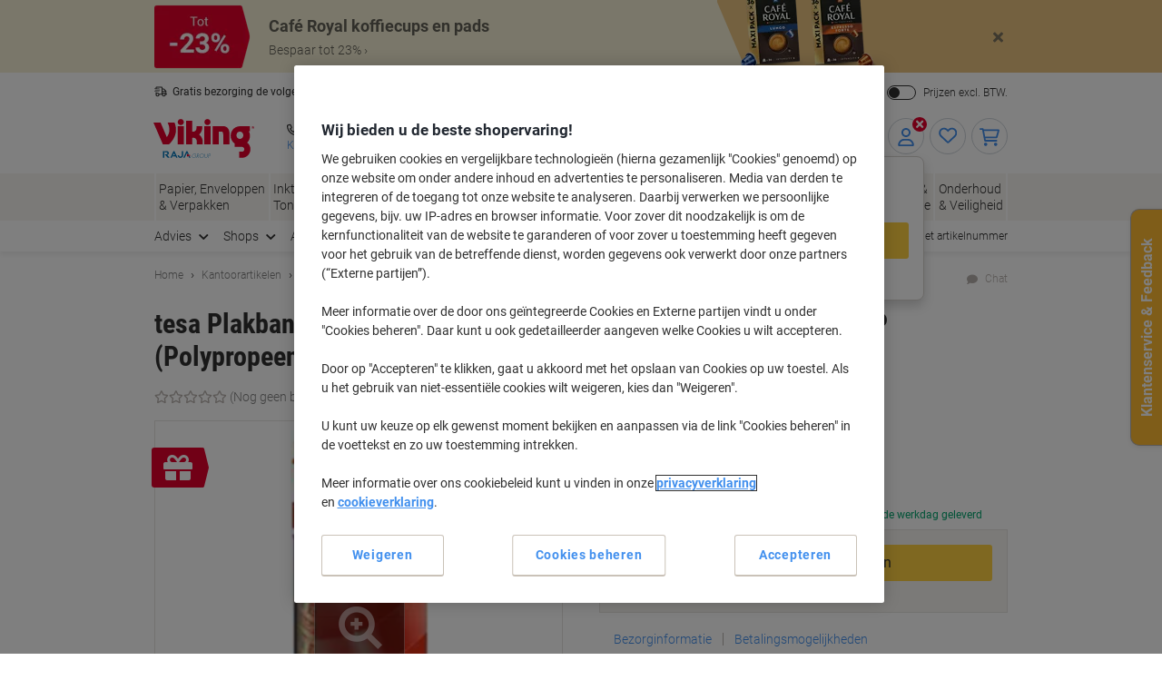

--- FILE ---
content_type: text/javascript;charset=utf-8
request_url: https://recs.algorecs.com/rrserver/p13n_generated.js?a=2b3c3f9b81d7245e&ts=1769996338169&v=2.1.0.20251222&ssl=t&p=CS-886426&re=true&pt=%7Citem_page.h1%7Citem_page.h2%7Citem_page.h3&privm=t&s=5735e2d3-d068-445a-a905-ba178f40e453&cts=https%3A%2F%2Fwww.vikingdirect.nl&chi=%7CWEB_EU_10212001&rid=NL-nl&jcb=rrOdCallback&l=1
body_size: 2290
content:
RR.data = {JSON:{"placements":[]}};   function rr_GetLink (link_url){   var result = link_url;   var links = link_url.split("ct=");   if (links.length>0){     result = links[1].replace(/%2F/gi, "/").replace(/%3A/gi, ":").replace(/%23/gi,"#").replace(/%3D/gi,"=").replace(/%26/gi,"&").replace(/%3F/gi,"?").replace(/%25/gi,"%").replace(/%3B/gi,";");   }   return result; }var rr_remote_data='eF4FwbsNwCAMBcCGKrs8yR8weIOsERksUaRLMn_uynF_z57ETRXczd1NdagIhAAub5yLqi6hhnlFRU0LjHAGp3WyzBwzfnkvEik';var rr_recs={placements:[{used:false,placementType:'item_page.h1',html:''},{used:false,placementType:'item_page.h2',html:''},{used:false,placementType:'item_page.h3',html:''}]},rr_dynamic={placements:[]},rr_call_after_flush=function(){   var rr_placement_name=rr_recs.placements[0].placementType.split(".")[1]; RR.data.JSON.placements.push({   "name": rr_placement_name,   "type": "json",   "heading": "Viking-klanten die dit product bekeken, bekeken ook",   "skus": [] });      RR.data.JSON.placements[0].skus.push({   "id":"57207",   "url":"https://recs.algorecs.com/rrserver/click?a=2b3c3f9b81d7245e&vg=e045e205-dac4-4f6c-8c91-1f6706fff8dc&pti=1&pa=h1&hpi=10868&stn=CategorySiloedViewCP&stid=113&rti=2&sgs=&mvtId=-1&mvtTs=1769996338322&uguid=e043e205-dac4-4f6c-8c91-1f6706fff8dc&channelId=WEB&s=5735e2d3-d068-445a-a905-ba178f40e453&pg=3516&rid=NL-nl&p=57207&ind=0&ct=https%3A%2F%2Fwww.vikingdirect.nl%2Fnl%2Ftesa-plakband-tesafilm-57207-transparant-19-mm-b-x-33-m-l-pp-polypropeen-8-rollen-p-57207&privm=t" });RR.data.JSON.placements[0].skus.push({   "id":"4300353",   "url":"https://recs.algorecs.com/rrserver/click?a=2b3c3f9b81d7245e&vg=e045e205-dac4-4f6c-8c91-1f6706fff8dc&pti=1&pa=h1&hpi=10868&stn=CategorySiloedViewCP&stid=113&rti=2&sgs=&mvtId=-1&mvtTs=1769996338322&uguid=e043e205-dac4-4f6c-8c91-1f6706fff8dc&channelId=WEB&s=5735e2d3-d068-445a-a905-ba178f40e453&pg=3516&rid=NL-nl&p=4300353&ind=1&ct=https%3A%2F%2Fwww.vikingdirect.nl%2Fnl%2Ftesa-plakband-tesafilm-57404-transparant-19-mm-b-x-10-m-l-pp-polypropeen-8-rollen-p-4300353&privm=t" });RR.data.JSON.placements[0].skus.push({   "id":"57370",   "url":"https://recs.algorecs.com/rrserver/click?a=2b3c3f9b81d7245e&vg=e045e205-dac4-4f6c-8c91-1f6706fff8dc&pti=1&pa=h1&hpi=10868&stn=CategorySiloedViewCP&stid=113&rti=2&sgs=&mvtId=-1&mvtTs=1769996338322&uguid=e043e205-dac4-4f6c-8c91-1f6706fff8dc&channelId=WEB&s=5735e2d3-d068-445a-a905-ba178f40e453&pg=3516&rid=NL-nl&p=57370&ind=2&ct=https%3A%2F%2Fwww.vikingdirect.nl%2Fnl%2Ftesa-plakband-tesafilm-office-box-57370-transparant-15-mm-b-x-10-m-l-pp-polypropeen-10-rollen-p-57370&privm=t" });RR.data.JSON.placements[0].skus.push({   "id":"1193368",   "url":"https://recs.algorecs.com/rrserver/click?a=2b3c3f9b81d7245e&vg=e045e205-dac4-4f6c-8c91-1f6706fff8dc&pti=1&pa=h1&hpi=10868&stn=CategorySiloedViewCP&stid=113&rti=2&sgs=&mvtId=-1&mvtTs=1769996338322&uguid=e043e205-dac4-4f6c-8c91-1f6706fff8dc&channelId=WEB&s=5735e2d3-d068-445a-a905-ba178f40e453&pg=3516&rid=NL-nl&p=1193368&ind=3&ct=https%3A%2F%2Fwww.vikingdirect.nl%2Fnl%2Ftesa-plakband-tesafilm-eco--crystal-59044-transparant-19-mm-b-x-33-m-l-pet-polyetheentereftalaat-laag-geluidsniveau-90-gerecycled-8-rollen-p-1193368&privm=t" });    var rr_placement_name=rr_recs.placements[1].placementType.split(".")[1]; RR.data.JSON.placements.push({   "name": rr_placement_name,   "type": "json",   "heading": "Andere klanten die dit artikel kochten, kochten ook",   "skus": [] });      RR.data.JSON.placements[1].skus.push({   "id":"5619519",   "url":"https://recs.algorecs.com/rrserver/click?a=2b3c3f9b81d7245e&vg=e045e205-dac4-4f6c-8c91-1f6706fff8dc&pti=1&pa=h2&hpi=10868&stn=CategoryDiversePurchaseCP&stid=134&rti=2&sgs=&mvtId=-1&mvtTs=1769996338322&uguid=e043e205-dac4-4f6c-8c91-1f6706fff8dc&channelId=WEB&s=5735e2d3-d068-445a-a905-ba178f40e453&pg=3516&rid=NL-nl&p=5619519&ind=0&boostRules=107834&ct=https%3A%2F%2Fwww.vikingdirect.nl%2Fnl%2Fviking-nietjes-24-6-5619519-draad-zilver-1000-nietjes-p-5619519&privm=t" });RR.data.JSON.placements[1].skus.push({   "id":"1266587",   "url":"https://recs.algorecs.com/rrserver/click?a=2b3c3f9b81d7245e&vg=e045e205-dac4-4f6c-8c91-1f6706fff8dc&pti=1&pa=h2&hpi=10868&stn=CategoryDiversePurchaseCP&stid=134&rti=2&sgs=&mvtId=-1&mvtTs=1769996338322&uguid=e043e205-dac4-4f6c-8c91-1f6706fff8dc&channelId=WEB&s=5735e2d3-d068-445a-a905-ba178f40e453&pg=3516&rid=NL-nl&p=1266587&ind=1&boostRules=107834&ct=https%3A%2F%2Fwww.vikingdirect.nl%2Fnl%2Fviking-dry-midway-niet-navulbaar-correctieroller-verticaal-5-mm-x-85-m-p-1266587&privm=t" });RR.data.JSON.placements[1].skus.push({   "id":"1420798",   "url":"https://recs.algorecs.com/rrserver/click?a=2b3c3f9b81d7245e&vg=e045e205-dac4-4f6c-8c91-1f6706fff8dc&pti=1&pa=h2&hpi=10868&stn=CategoryDiversePurchaseCP&stid=134&rti=2&sgs=&mvtId=-1&mvtTs=1769996338322&uguid=e043e205-dac4-4f6c-8c91-1f6706fff8dc&channelId=WEB&s=5735e2d3-d068-445a-a905-ba178f40e453&pg=3516&rid=NL-nl&p=1420798&ind=2&boostRules=107834&ct=https%3A%2F%2Fwww.vikingdirect.nl%2Fnl%2Fviking-index-kleurenassortiment-speciaal-12-x-105-x-45-cm-70-g-m-5-stuks-a-25-strips-p-1420798&privm=t" });RR.data.JSON.placements[1].skus.push({   "id":"980777",   "url":"https://recs.algorecs.com/rrserver/click?a=2b3c3f9b81d7245e&vg=e045e205-dac4-4f6c-8c91-1f6706fff8dc&pti=1&pa=h2&hpi=10868&stn=CategoryDiversePurchaseCP&stid=134&rti=2&sgs=&mvtId=-1&mvtTs=1769996338322&uguid=e043e205-dac4-4f6c-8c91-1f6706fff8dc&channelId=WEB&s=5735e2d3-d068-445a-a905-ba178f40e453&pg=3516&rid=NL-nl&p=980777&ind=3&boostRules=107834&ct=https%3A%2F%2Fwww.vikingdirect.nl%2Fnl%2Fviking-advanced-colour-printing-a4-kopieerpapier-160-g-m-glad-wit-169-cie-250-vellen-p-980777&privm=t" });    var rr_placement_name=rr_recs.placements[2].placementType.split(".")[1]; RR.data.JSON.placements.push({   "name": rr_placement_name,   "type": "json",   "heading": "Best verkopende producten in Plakbanden",   "skus": [] });      RR.data.JSON.placements[2].skus.push({   "id":"8101933",   "url":"https://recs.algorecs.com/rrserver/click?a=2b3c3f9b81d7245e&vg=e045e205-dac4-4f6c-8c91-1f6706fff8dc&pti=1&pa=h3&hpi=10868&stn=CategoryTopSellers&stid=3&rti=2&sgs=&mvtId=-1&mvtTs=1769996338322&uguid=e043e205-dac4-4f6c-8c91-1f6706fff8dc&channelId=WEB&s=5735e2d3-d068-445a-a905-ba178f40e453&pg=3516&rid=NL-nl&p=8101933&ind=0&ct=https%3A%2F%2Fwww.vikingdirect.nl%2Fnl%2Fscotch-plakband-magic-810-transparant-19-mm-b-x-33-m-l-cellulose-p-8101933&privm=t" });RR.data.JSON.placements[2].skus.push({   "id":"1526886",   "url":"https://recs.algorecs.com/rrserver/click?a=2b3c3f9b81d7245e&vg=e045e205-dac4-4f6c-8c91-1f6706fff8dc&pti=1&pa=h3&hpi=10868&stn=CategoryTopSellers&stid=3&rti=2&sgs=&mvtId=-1&mvtTs=1769996338322&uguid=e043e205-dac4-4f6c-8c91-1f6706fff8dc&channelId=WEB&s=5735e2d3-d068-445a-a905-ba178f40e453&pg=3516&rid=NL-nl&p=1526886&ind=1&ct=https%3A%2F%2Fwww.vikingdirect.nl%2Fnl%2Fviking-plakband-office-transparant-19-mm-b-x-33-m-l-kleine-kern-pp-polypropeen-6-rollen-p-1526886&privm=t" });RR.data.JSON.placements[2].skus.push({   "id":"57387",   "url":"https://recs.algorecs.com/rrserver/click?a=2b3c3f9b81d7245e&vg=e045e205-dac4-4f6c-8c91-1f6706fff8dc&pti=1&pa=h3&hpi=10868&stn=CategoryTopSellers&stid=3&rti=2&sgs=&mvtId=-1&mvtTs=1769996338322&uguid=e043e205-dac4-4f6c-8c91-1f6706fff8dc&channelId=WEB&s=5735e2d3-d068-445a-a905-ba178f40e453&pg=3516&rid=NL-nl&p=57387&ind=2&ct=https%3A%2F%2Fwww.vikingdirect.nl%2Fnl%2Ftesa-plakband-tesafilm-57387-transparant-15-mm-b-x-33-m-l-kleine-kern-pp-polypropeen-laag-geluidsniveau-10-rollen-p-57387&privm=t" });RR.data.JSON.placements[2].skus.push({   "id":"1266329",   "url":"https://recs.algorecs.com/rrserver/click?a=2b3c3f9b81d7245e&vg=e045e205-dac4-4f6c-8c91-1f6706fff8dc&pti=1&pa=h3&hpi=10868&stn=CategoryTopSellers&stid=3&rti=2&sgs=&mvtId=-1&mvtTs=1769996338322&uguid=e043e205-dac4-4f6c-8c91-1f6706fff8dc&channelId=WEB&s=5735e2d3-d068-445a-a905-ba178f40e453&pg=3516&rid=NL-nl&p=1266329&ind=3&ct=https%3A%2F%2Fwww.vikingdirect.nl%2Fnl%2Fviking-plakband-transparant-19-mm-b-x-33-m-l-pp-polypropeen-6-rollen-a-33-m-p-1266329&privm=t" }); if (typeof RR.jsonCallback === "function"){     RR.jsonCallback(); }  R3_COMMON.apiClientKey = "2596aa3ae7069c89";  (function ensureRRClientOnce() { 	  if (window.RR?.experience) return; /* already loaded/initialized */ 	  if (document.querySelector('script[src*="clientjs/2.1/client.js"]')) return; /* already loading */  	  var head = document.head || document.getElementsByTagName('head')[0]; 	  var script = document.createElement('script'); 	  script.type = 'text/javascript'; 	  script.src = 'https://cdn.algorecs.com/dashboard/applications/clientjs/2.1/client.js'; 	  head.appendChild(script); 	})();   window.dataLayer = window.dataLayer || []; var mvtData = window.rr_mvtDetailed?.mvtDetailed;  if (Array.isArray(mvtData)) {       mvtData.forEach(function(test) {     if (test.testId === 64550 && test.eligible) {       /*  Map treatment names to labels */       var variantMap = {         'Control': 'Control',         'Variant A - Zone 1 (dynamic strategy), Zone 2 (Only recently viewed)': 'Variant A',         'Variant B - Zone 1 (disabled), Zone 2 (Only recently viewed)': 'Variant B', 		'Variant C - Zone 1 (dynamic strategy), Zone 2 (disabled)': 'Variant C'       };        var variationName = test.control         ? 'Control'         : variantMap[test.treatmentName] || 'Unknown Variant';        window.dataLayer.push({         event: 'abtasty',         abtasty_campaign: '[Algonomy] DF-3692 - Basket Page Cross-Sell Optimisation',         abtasty_variation: variationName       });     }   }); } };rr_flush=function(){if(rr_onload_called){rrOdCallback(rr_recs);rr_call_after_flush();if(RR.renderDynamicPlacements){RR.renderDynamicPlacements();}if(window.rr_annotations_array){window.rr_annotations_array.push(window.rr_annotations);}else{window.rr_annotations_array = [window.rr_annotations];}}};rr_flush();

--- FILE ---
content_type: text/javascript;charset=UTF-8
request_url: https://static.viking.de/is/image/odeu13/4139163?req=set,json,UTF-8&labelkey=label&id=193508851&handler=s7classics7sdkJSONResponse
body_size: -75
content:
/*jsonp*/s7classics7sdkJSONResponse({"set":{"pv":"1.0","type":"media_set","n":"odeu13/4139163","item":[{"i":{"n":"odeu13/%214139163_alt"},"s":{"n":"odeu13/%214139163_alt"},"dx":"688","dy":"1952","iv":"ywmco1"},{"i":{"n":"odeu13/%214139163_alt1"},"s":{"n":"odeu13/%214139163_alt1"},"dx":"1529","dy":"1921","iv":"plec61"},{"i":{"n":"odeu13/%214139163_alt2"},"s":{"n":"odeu13/%214139163_alt2"},"dx":"2500","dy":"1406","iv":"m_MPr3"}]}},"193508851");